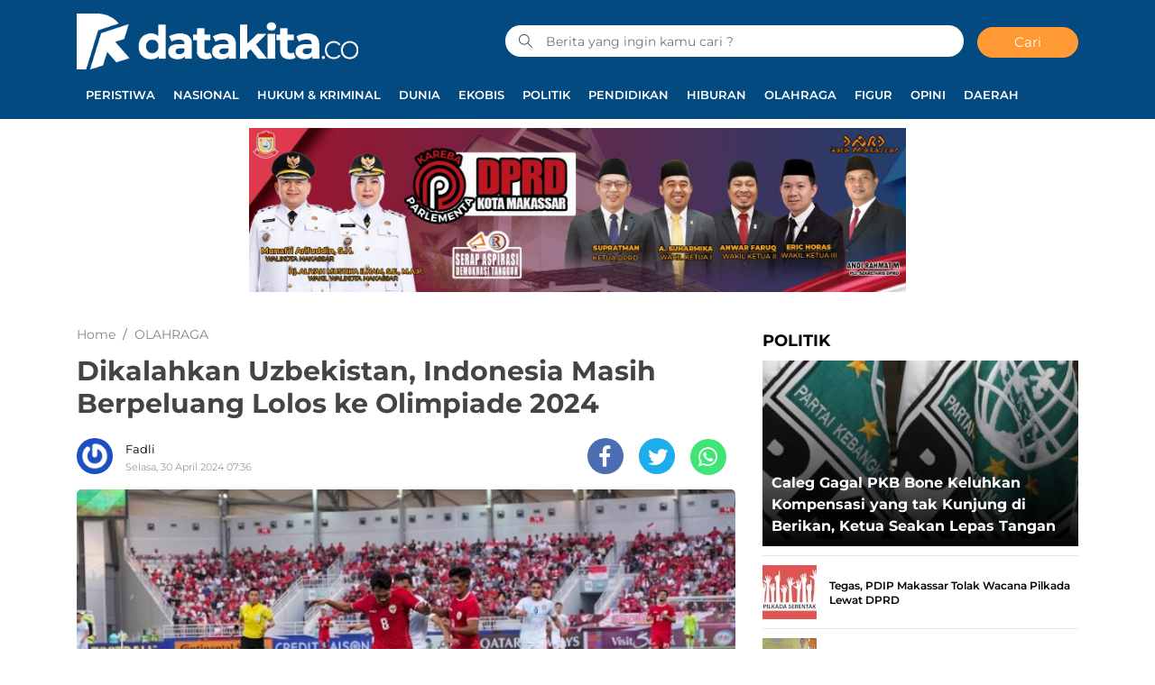

--- FILE ---
content_type: text/html; charset=UTF-8
request_url: https://datakita.co/dikalahkan-uzbekistan-indonesia-masih-berpeluang-lolos-ke-olimpiade-2024/
body_size: 12809
content:
<!DOCTYPE html> 
<html xmlns="http://www.w3.org/1999/xhtml" lang="id" xml:lang="id"> 
<head>
<meta charset="utf-8">
<link rel="preload" href="https://cdn.datakita.co/assets/desktop/css/styles.css?v=1.0.1" as="style" onload="this.rel='stylesheet'"> 
<link rel="preload" href="https://cdn.datakita.co/assets/desktop/bootstrap/css/bootstrap.min.css" as="style" onload="this.rel='stylesheet'"> 
<link rel="preload" href="https://datakita.co/assets/fonts/font-awesome.min.css" as="style" onload="this.rel='stylesheet'"> 
<link rel="preload" href="https://datakita.co/assets/fonts/simple-line-icons.min.css" as="style" onload="this.rel='stylesheet'"> 
<link rel="preload" href="https://datakita.co/assets/fonts/Simple-Line-Icons.woff2?v=2.4.0" as="font" type="font/woff2" crossorigin> 
<link rel="preload" href="https://datakita.co/assets/fonts/fontawesome-webfont.woff2?v=4.7.0" as="font" type="font/woff2" crossorigin> 
<link rel="preload" href="https://datakita.co/media/cache/fvm/min/1699693339-cssf6e9a69966d1bf7f2dd1dd02c1130fe74b91c1431d48c9d6b375a937386c2.css" as="style" media="all" /> 
<link rel="preload" href="https://datakita.co/media/cache/fvm/min/1699693339-csseffa2eded67f14c6c34b484b96a4a003b4190e5d2258c772c97ca2ee4267f.css" as="style" media="all" /> 
<link rel="preload" href="https://datakita.co/media/cache/fvm/min/1699693339-css44f46c12bbb5b14497d6b07f91e9ce9a171601a91d57252c94d4036fe6d68.css" as="style" media="all" /> 
<link rel="preload" href="https://datakita.co/media/cache/fvm/min/1699693339-cssc3768fe8ba8dc9ab3946d041545c714ae7b7c8559d5720eebc60ac05528de.css" as="style" media="all" /> 
<link rel="preload" href="https://datakita.co/media/cache/fvm/min/1699693339-csse90375ddfc769839e4ff7cdb956018d08969564ae1929fa6ace34d39bad02.css" as="style" media="all" />
<script data-cfasync="false">if(navigator.userAgent.match(/MSIE|Internet Explorer/i)||navigator.userAgent.match(/Trident\/7\..*?rv:11/i)){var href=document.location.href;if(!href.match(/[?&]iebrowser/)){if(href.indexOf("?")==-1){if(href.indexOf("#")==-1){document.location.href=href+"?iebrowser=1"}else{document.location.href=href.replace("#","?iebrowser=1#")}}else{if(href.indexOf("#")==-1){document.location.href=href+"&iebrowser=1"}else{document.location.href=href.replace("#","&iebrowser=1#")}}}}</script>
<script data-cfasync="false">class FVMLoader{constructor(e){this.triggerEvents=e,this.eventOptions={passive:!0},this.userEventListener=this.triggerListener.bind(this),this.delayedScripts={normal:[],async:[],defer:[]},this.allJQueries=[]}_addUserInteractionListener(e){this.triggerEvents.forEach(t=>window.addEventListener(t,e.userEventListener,e.eventOptions))}_removeUserInteractionListener(e){this.triggerEvents.forEach(t=>window.removeEventListener(t,e.userEventListener,e.eventOptions))}triggerListener(){this._removeUserInteractionListener(this),"loading"===document.readyState?document.addEventListener("DOMContentLoaded",this._loadEverythingNow.bind(this)):this._loadEverythingNow()}async _loadEverythingNow(){this._runAllDelayedCSS(),this._delayEventListeners(),this._delayJQueryReady(this),this._handleDocumentWrite(),this._registerAllDelayedScripts(),await this._loadScriptsFromList(this.delayedScripts.normal),await this._loadScriptsFromList(this.delayedScripts.defer),await this._loadScriptsFromList(this.delayedScripts.async),await this._triggerDOMContentLoaded(),await this._triggerWindowLoad(),window.dispatchEvent(new Event("wpr-allScriptsLoaded"))}_registerAllDelayedScripts(){document.querySelectorAll("script[type=fvmdelay]").forEach(e=>{e.hasAttribute("src")?e.hasAttribute("async")&&!1!==e.async?this.delayedScripts.async.push(e):e.hasAttribute("defer")&&!1!==e.defer||"module"===e.getAttribute("data-type")?this.delayedScripts.defer.push(e):this.delayedScripts.normal.push(e):this.delayedScripts.normal.push(e)})}_runAllDelayedCSS(){document.querySelectorAll("link[rel=fvmdelay]").forEach(e=>{e.setAttribute("rel","stylesheet")})}async _transformScript(e){return await this._requestAnimFrame(),new Promise(t=>{const n=document.createElement("script");let r;[...e.attributes].forEach(e=>{let t=e.nodeName;"type"!==t&&("data-type"===t&&(t="type",r=e.nodeValue),n.setAttribute(t,e.nodeValue))}),e.hasAttribute("src")?(n.addEventListener("load",t),n.addEventListener("error",t)):(n.text=e.text,t()),e.parentNode.replaceChild(n,e)})}async _loadScriptsFromList(e){const t=e.shift();return t?(await this._transformScript(t),this._loadScriptsFromList(e)):Promise.resolve()}_delayEventListeners(){let e={};function t(t,n){!function(t){function n(n){return e[t].eventsToRewrite.indexOf(n)>=0?"wpr-"+n:n}e[t]||(e[t]={originalFunctions:{add:t.addEventListener,remove:t.removeEventListener},eventsToRewrite:[]},t.addEventListener=function(){arguments[0]=n(arguments[0]),e[t].originalFunctions.add.apply(t,arguments)},t.removeEventListener=function(){arguments[0]=n(arguments[0]),e[t].originalFunctions.remove.apply(t,arguments)})}(t),e[t].eventsToRewrite.push(n)}function n(e,t){let n=e[t];Object.defineProperty(e,t,{get:()=>n||function(){},set(r){e["wpr"+t]=n=r}})}t(document,"DOMContentLoaded"),t(window,"DOMContentLoaded"),t(window,"load"),t(window,"pageshow"),t(document,"readystatechange"),n(document,"onreadystatechange"),n(window,"onload"),n(window,"onpageshow")}_delayJQueryReady(e){let t=window.jQuery;Object.defineProperty(window,"jQuery",{get:()=>t,set(n){if(n&&n.fn&&!e.allJQueries.includes(n)){n.fn.ready=n.fn.init.prototype.ready=function(t){e.domReadyFired?t.bind(document)(n):document.addEventListener("DOMContentLoaded2",()=>t.bind(document)(n))};const t=n.fn.on;n.fn.on=n.fn.init.prototype.on=function(){if(this[0]===window){function e(e){return e.split(" ").map(e=>"load"===e||0===e.indexOf("load.")?"wpr-jquery-load":e).join(" ")}"string"==typeof arguments[0]||arguments[0]instanceof String?arguments[0]=e(arguments[0]):"object"==typeof arguments[0]&&Object.keys(arguments[0]).forEach(t=>{delete Object.assign(arguments[0],{[e(t)]:arguments[0][t]})[t]})}return t.apply(this,arguments),this},e.allJQueries.push(n)}t=n}})}async _triggerDOMContentLoaded(){this.domReadyFired=!0,await this._requestAnimFrame(),document.dispatchEvent(new Event("DOMContentLoaded2")),await this._requestAnimFrame(),window.dispatchEvent(new Event("DOMContentLoaded2")),await this._requestAnimFrame(),document.dispatchEvent(new Event("wpr-readystatechange")),await this._requestAnimFrame(),document.wpronreadystatechange&&document.wpronreadystatechange()}async _triggerWindowLoad(){await this._requestAnimFrame(),window.dispatchEvent(new Event("wpr-load")),await this._requestAnimFrame(),window.wpronload&&window.wpronload(),await this._requestAnimFrame(),this.allJQueries.forEach(e=>e(window).trigger("wpr-jquery-load")),window.dispatchEvent(new Event("wpr-pageshow")),await this._requestAnimFrame(),window.wpronpageshow&&window.wpronpageshow()}_handleDocumentWrite(){const e=new Map;document.write=document.writeln=function(t){const n=document.currentScript,r=document.createRange(),i=n.parentElement;let a=e.get(n);void 0===a&&(a=n.nextSibling,e.set(n,a));const s=document.createDocumentFragment();r.setStart(s,0),s.appendChild(r.createContextualFragment(t)),i.insertBefore(s,a)}}async _requestAnimFrame(){return new Promise(e=>requestAnimationFrame(e))}static run(){const e=new FVMLoader(["keydown","mousemove","touchmove","touchstart","touchend","wheel"]);e._addUserInteractionListener(e)}}FVMLoader.run();</script>
<title>Dikalahkan Uzbekistan, Indonesia Masih Berpeluang Lolos ke Olimpiade 2024</title>
<meta name="viewport" content="width=device-width, initial-scale=1.0, shrink-to-fit=no">
<meta http-equiv="X-UA-Compatible" content="IE=edge">
<meta name="robots" content="index, follow" />
<meta name="googlebot-news" content="index,follow" />
<meta name="googlebot" content="index,follow" />
<meta name="yahoobot" content="index,follow" />
<meta name="title" content="Dikalahkan Uzbekistan, Indonesia Masih Berpeluang Lolos ke Olimpiade 2024" />
<meta name="author" content="Datakita.co" lang="id">
<meta name="news_keywords" content="Piala Asia U-23, Timnas Indonesia, uzbekistan" />
<meta name="keywords" content="Piala Asia U-23, Timnas Indonesia, uzbekistan" itemprop="keywords" />
<meta name="pubdate" content="2024-04-30T07:36:37+08:00" itemprop="datePublished" />
<meta content="2024-04-30T07:36:37+08:00" itemprop="dateCreated" />
<meta name='robots' content='noindex, nofollow' />
<meta name="description" content="DATAKITA.CO - Timnas U-23 Indonesia harus mengakui keunggulan 0-2 dari Uzbekistan pada laga semifinal Piala Asia U-23 2024 di Stadion Abdullah bin" />
<meta property="og:locale" content="id_ID" />
<meta property="og:type" content="article" />
<meta property="og:title" content="Dikalahkan Uzbekistan, Indonesia Masih Berpeluang Lolos ke Olimpiade 2024" />
<meta property="og:description" content="DATAKITA.CO - Timnas U-23 Indonesia harus mengakui keunggulan 0-2 dari Uzbekistan pada laga semifinal Piala Asia U-23 2024 di Stadion Abdullah bin" />
<meta property="og:url" content="https://datakita.co/dikalahkan-uzbekistan-indonesia-masih-berpeluang-lolos-ke-olimpiade-2024/" />
<meta property="og:site_name" content="Datakita.co" />
<meta property="article:publisher" content="https://www.facebook.com/datakitadotco" />
<meta property="article:published_time" content="2024-04-29T23:36:37+00:00" />
<meta property="og:image" content="https://datakita.co/assets/media/upload/2024/04/timnas-3.jpg" />
<meta property="og:image:width" content="700" />
<meta property="og:image:height" content="467" />
<meta property="og:image:type" content="image/jpeg" />
<meta name="author" content="Fadli" />
<meta name="twitter:card" content="summary_large_image" />
<meta name="twitter:creator" content="@datakitadotco" />
<meta name="twitter:site" content="@datakitadotco" />
<meta name="twitter:label1" content="Ditulis oleh" />
<meta name="twitter:data1" content="Fadli" />
<meta name="twitter:label2" content="Estimasi waktu membaca" />
<meta name="twitter:data2" content="2 menit" />
<script type="application/ld+json" class="yoast-schema-graph">{"@context":"https://schema.org","@graph":[{"@type":"NewsArticle","@id":"https://datakita.co/dikalahkan-uzbekistan-indonesia-masih-berpeluang-lolos-ke-olimpiade-2024/#article","isPartOf":{"@id":"https://datakita.co/dikalahkan-uzbekistan-indonesia-masih-berpeluang-lolos-ke-olimpiade-2024/"},"author":{"name":"Fadli","@id":"https://datakita.co/#/schema/person/0c391da3e4088c7d46e3dc54a967b27a"},"headline":"Dikalahkan Uzbekistan, Indonesia Masih Berpeluang Lolos ke Olimpiade 2024","datePublished":"2024-04-29T23:36:37+00:00","dateModified":"2024-04-29T23:36:37+00:00","mainEntityOfPage":{"@id":"https://datakita.co/dikalahkan-uzbekistan-indonesia-masih-berpeluang-lolos-ke-olimpiade-2024/"},"wordCount":357,"publisher":{"@id":"https://datakita.co/#organization"},"image":{"@id":"https://datakita.co/dikalahkan-uzbekistan-indonesia-masih-berpeluang-lolos-ke-olimpiade-2024/#primaryimage"},"thumbnailUrl":"https://datakita.co/assets/media/upload/2024/04/timnas-3.jpg","keywords":["Piala Asia U-23","Timnas Indonesia","uzbekistan"],"articleSection":["OLAHRAGA"],"inLanguage":"id"},{"@type":"WebPage","@id":"https://datakita.co/dikalahkan-uzbekistan-indonesia-masih-berpeluang-lolos-ke-olimpiade-2024/","url":"https://datakita.co/dikalahkan-uzbekistan-indonesia-masih-berpeluang-lolos-ke-olimpiade-2024/","name":"Dikalahkan Uzbekistan, Indonesia Masih Berpeluang Lolos ke Olimpiade 2024","isPartOf":{"@id":"https://datakita.co/#website"},"primaryImageOfPage":{"@id":"https://datakita.co/dikalahkan-uzbekistan-indonesia-masih-berpeluang-lolos-ke-olimpiade-2024/#primaryimage"},"image":{"@id":"https://datakita.co/dikalahkan-uzbekistan-indonesia-masih-berpeluang-lolos-ke-olimpiade-2024/#primaryimage"},"thumbnailUrl":"https://datakita.co/assets/media/upload/2024/04/timnas-3.jpg","datePublished":"2024-04-29T23:36:37+00:00","dateModified":"2024-04-29T23:36:37+00:00","description":"DATAKITA.CO - Timnas U-23 Indonesia harus mengakui keunggulan 0-2 dari Uzbekistan pada laga semifinal Piala Asia U-23 2024 di Stadion Abdullah bin","breadcrumb":{"@id":"https://datakita.co/dikalahkan-uzbekistan-indonesia-masih-berpeluang-lolos-ke-olimpiade-2024/#breadcrumb"},"inLanguage":"id","potentialAction":[{"@type":"ReadAction","target":["https://datakita.co/dikalahkan-uzbekistan-indonesia-masih-berpeluang-lolos-ke-olimpiade-2024/"]}]},{"@type":"ImageObject","inLanguage":"id","@id":"https://datakita.co/dikalahkan-uzbekistan-indonesia-masih-berpeluang-lolos-ke-olimpiade-2024/#primaryimage","url":"https://datakita.co/assets/media/upload/2024/04/timnas-3.jpg","contentUrl":"https://datakita.co/assets/media/upload/2024/04/timnas-3.jpg","width":700,"height":467,"caption":"Timnas U-23 Indonesia ditaklukkan Uzbekistan dengan skor 0-2 pada laga semifinal Piala Asia U-23 2024 di Stadion Abdullah bin Khalifa, Doha, Senin (29/4/2024). (PSSI)"},{"@type":"BreadcrumbList","@id":"https://datakita.co/dikalahkan-uzbekistan-indonesia-masih-berpeluang-lolos-ke-olimpiade-2024/#breadcrumb","itemListElement":[{"@type":"ListItem","position":1,"name":"Beranda","item":"https://datakita.co/"},{"@type":"ListItem","position":2,"name":"Dikalahkan Uzbekistan, Indonesia Masih Berpeluang Lolos ke Olimpiade 2024"}]},{"@type":"WebSite","@id":"https://datakita.co/#website","url":"https://datakita.co/","name":"Datakita.co","description":"Referensi Data Kita","publisher":{"@id":"https://datakita.co/#organization"},"potentialAction":[{"@type":"SearchAction","target":{"@type":"EntryPoint","urlTemplate":"https://datakita.co/?s={search_term_string}"},"query-input":"required name=search_term_string"}],"inLanguage":"id"},{"@type":"Organization","@id":"https://datakita.co/#organization","name":"Datakita.co","url":"https://datakita.co/","logo":{"@type":"ImageObject","inLanguage":"id","@id":"https://datakita.co/#/schema/logo/image/","url":"https://datakita.co/assets/media/upload/2020/11/logo_login.png","contentUrl":"https://datakita.co/assets/media/upload/2020/11/logo_login.png","width":310,"height":70,"caption":"Datakita.co"},"image":{"@id":"https://datakita.co/#/schema/logo/image/"},"sameAs":["https://www.facebook.com/datakitadotco","https://twitter.com/datakitadotco","https://www.instagram.com/datakita.co/"]},{"@type":"Person","@id":"https://datakita.co/#/schema/person/0c391da3e4088c7d46e3dc54a967b27a","name":"Fadli","image":{"@type":"ImageObject","inLanguage":"id","@id":"https://datakita.co/#/schema/person/image/","url":"https://secure.gravatar.com/avatar/7f4dcc0b017db6593d187d993decffe2f1c5d8d4d3635f8e9060e6cbdf2f8447?s=96&r=g","contentUrl":"https://secure.gravatar.com/avatar/7f4dcc0b017db6593d187d993decffe2f1c5d8d4d3635f8e9060e6cbdf2f8447?s=96&r=g","caption":"Fadli"},"url":"https://datakita.co/author/fadli/"}]}</script>
<script type="application/ld+json">
{"@context":"https:\/\/schema.org","@type":"NewsArticle","headline":"Dikalahkan Uzbekistan, Indonesia Masih Berpeluang Lolos ke Olimpiade 2024","datePublished":"2024-04-30T07:36:37+08:00","dateModified":"2024-04-30T07:36:37+08:00","mainEntityOfPage":{"@type":"WebPage","@id":"https:\/\/datakita.co\/dikalahkan-uzbekistan-indonesia-masih-berpeluang-lolos-ke-olimpiade-2024\/"},"description":"","image":{"@type":"ImageObject","url":"https:\/\/cdn.datakita.co\/imageresize\/assets\/media\/upload\/2024\/04\/timnas-3.jpg&width=640&height=360","width":640,"height":360},"author":{"@type":"Person","name":"Fadli"},"publisher":{"@type":"Organization","name":"Datakita.co","logo":{"@type":"ImageObject","url":"https:\/\/cdn.datakita.co\/images\/default.jpg","width":800,"height":600}}}
</script>
<link rel="alternate" type="application/rss+xml" title="Datakita.co" href="https://datakita.co/feed" hreflang="id-id" />
<meta name="geo.placename" content="Indonesia">
<meta name="geo.region" content="ID-SN">
<meta name="geo.country" content="id">
<meta name="language" content="id">
<meta name="apple-mobile-web-app-capable" content="yes">
<meta name="theme-color" content="#a20e06"> 
<style id='wp-img-auto-sizes-contain-inline-css' type='text/css' media="all">img:is([sizes=auto i],[sizes^="auto," i]){contain-intrinsic-size:3000px 1500px}</style> 
<link rel='stylesheet' id='litespeed-cache-dummy-css' href='https://datakita.co/media/cache/fvm/min/1699693339-cssf6e9a69966d1bf7f2dd1dd02c1130fe74b91c1431d48c9d6b375a937386c2.css' type='text/css' media='all' /> 
<style id='classic-theme-styles-inline-css' type='text/css' media="all">/*! This file is auto-generated */ .wp-block-button__link{color:#fff;background-color:#32373c;border-radius:9999px;box-shadow:none;text-decoration:none;padding:calc(.667em + 2px) calc(1.333em + 2px);font-size:1.125em}.wp-block-file__button{background:#32373c;color:#fff;text-decoration:none}</style> 
<link rel="amphtml" href="https://datakita.co/dikalahkan-uzbekistan-indonesia-masih-berpeluang-lolos-ke-olimpiade-2024/amp/"> 
<link rel="icon" href="https://datakita.co/assets/media/upload/2020/06/cropped-datakita-main-logo-1-192x192.png" sizes="192x192" /> 
<link rel="android-touch-icon" href="https://cdn.datakita.co//images/logo__bm.png?v=1.0.0" /> 
<link rel="shortcut icon" href="https://cdn.datakita.co/images/logo__bm.png?v=1.0.0"> 
<link rel="shortcut icon" href="https://cdn.datakita.co/images/ico/favicon.ico" type="image/x-icon" /> 
<link rel="manifest" href="/manifest.json"> 
<link rel="mask-icon" href="/safari-pinned-tab.svg" color="#a20e06"> 
<link rel="manifest" href="https://datakita.co/manifest.json" /> 
<link rel="stylesheet" href="https://datakita.co/media/cache/fvm/min/1699693339-csseffa2eded67f14c6c34b484b96a4a003b4190e5d2258c772c97ca2ee4267f.css" media="all"> 
<link rel="stylesheet" href="https://datakita.co/media/cache/fvm/min/1699693339-css44f46c12bbb5b14497d6b07f91e9ce9a171601a91d57252c94d4036fe6d68.css" media="all"> 
<link rel="stylesheet" href="https://datakita.co/media/cache/fvm/min/1699693339-cssc3768fe8ba8dc9ab3946d041545c714ae7b7c8559d5720eebc60ac05528de.css" media="all"> 
<link rel="stylesheet" href="https://datakita.co/media/cache/fvm/min/1699693339-csse90375ddfc769839e4ff7cdb956018d08969564ae1929fa6ace34d39bad02.css" media="all"> 
<link rel="stylesheet" href="https://cdn.datakita.co/assets/desktop/css/styles.css?v=1.0.1" media="all"> 
<script data-ad-client="ca-pub-2543015468190598" async src="https://pagead2.googlesyndication.com/pagead/js/adsbygoogle.js"></script>
<script>(function(w,d,s,l,i){w[l]=w[l]||[];w[l].push({'gtm.start':
new Date().getTime(),event:'gtm.js'});var f=d.getElementsByTagName(s)[0],
j=d.createElement(s),dl=l!='dataLayer'?'&l='+l:'';j.async=true;j.src=
'https://www.googletagmanager.com/gtm.js?id='+i+dl;f.parentNode.insertBefore(j,f);
})(window,document,'script','dataLayer','GTM-N7KRP98');</script>
<script async src="https://www.googletagmanager.com/gtag/js?id=UA-172314116-1"></script>
<script>
window.dataLayer = window.dataLayer || [];
function gtag(){dataLayer.push(arguments);}
gtag('js', new Date());
gtag('config', 'UA-172314116-1');
</script>
</head>
<body> 
<noscript><iframe src="https://www.googletagmanager.com/ns.html?id=GTM-N7KRP98"
height="0" width="0" style="display:none;visibility:hidden"></iframe></noscript>
<div class="progress"> <div class="progress-bar" aria-valuenow="0" aria-valuemax="100"></div> </div> <header> <div class="container"> <div class="head-top"> <div class="row align-items-center"> <div class="col-5"> <div class="logo-head"><a href="https://datakita.co/" title="Home"><img class="img-fluid" alt="Logo Datakita.co" src="https://cdn.datakita.co/assets/desktop/img/datakita-white-logo.png"></a></div> </div> <div class="col-7"> <form class="form-search" action="https://datakita.co/"> <i class="icon-magnifier"></i> <input class="form-control text-search" name="s" type="text" value="" placeholder="Berita yang ingin kamu cari ?"><button class="btn btn-danger btn-sm" type="submit">Cari</button> </form> </div> </div> </div> <div class="head-bottom pt-3"> <ul class="nav menu-nofixed"> <li class="nav-item"><a href="https://datakita.co/category/berita/peristiwa/" title="PERISTIWA">PERISTIWA</a></li> <li class="nav-item"><a href="https://datakita.co/category/berita/nasional/" title="NASIONAL">NASIONAL</a></li> <li class="nav-item"><a href="https://datakita.co/category/berita/hukum-kriminal/" title="HUKUM &amp;amp; KRIMINAL">HUKUM &amp; KRIMINAL</a></li> <li class="nav-item"><a href="https://datakita.co/category/berita/dunia/" title="DUNIA">DUNIA</a></li> <li class="nav-item"><a href="https://datakita.co/category/ekobis/" title="EKOBIS">EKOBIS</a></li> <li class="nav-item"><a href="https://datakita.co/category/politik/" title="POLITIK">POLITIK</a></li> <li class="nav-item"><a href="https://datakita.co/category/pendidikan/" title="PENDIDIKAN">PENDIDIKAN</a></li> <li class="nav-item"><a href="https://datakita.co/category/hiburan/" title="HIBURAN">HIBURAN</a></li> <li class="nav-item"><a href="https://datakita.co/category/olahraga/" title="OLAHRAGA">OLAHRAGA</a></li> <li class="nav-item"><a href="https://datakita.co/category/figur/" title="FIGUR">FIGUR</a></li> <li class="nav-item"><a href="https://datakita.co/category/opini/" title="OPINI">OPINI</a></li> <li class="nav-item"><a href="https://datakita.co/category/berita/daerah/" title="DAERAH">DAERAH</a></li> </ul> </div> </div> <div class="p-2 menu-fixed nav-up"> <div class="container"> <div class="row align-items-center"> <div class="col-1"><a href="https://datakita.co/" title="Home"><img alt="Logo Small Datakita.co" src="https://cdn.datakita.co/assets/desktop/img/datakita-logo-only.png" height="30px"></a></div> <div class="col"> <ul class="nav menu-nofixed"> <li class="nav-item"><a href="https://datakita.co/category/berita/peristiwa/" title="PERISTIWA">PERISTIWA</a></li> <li class="nav-item"><a href="https://datakita.co/category/berita/nasional/" title="NASIONAL">NASIONAL</a></li> <li class="nav-item"><a href="https://datakita.co/category/berita/hukum-kriminal/" title="HUKUM &amp;amp; KRIMINAL">HUKUM &amp; KRIMINAL</a></li> <li class="nav-item"><a href="https://datakita.co/category/berita/dunia/" title="DUNIA">DUNIA</a></li> <li class="nav-item"><a href="https://datakita.co/category/ekobis/" title="EKOBIS">EKOBIS</a></li> <li class="nav-item"><a href="https://datakita.co/category/politik/" title="POLITIK">POLITIK</a></li> <li class="nav-item"><a href="https://datakita.co/category/pendidikan/" title="PENDIDIKAN">PENDIDIKAN</a></li> <li class="nav-item"><a href="https://datakita.co/category/hiburan/" title="HIBURAN">HIBURAN</a></li> <li class="nav-item"><a href="https://datakita.co/category/olahraga/" title="OLAHRAGA">OLAHRAGA</a></li> <li class="nav-item"><a href="https://datakita.co/category/figur/" title="FIGUR">FIGUR</a></li> <li class="nav-item"><a href="https://datakita.co/category/opini/" title="OPINI">OPINI</a></li> <li class="nav-item"><a href="https://datakita.co/category/berita/daerah/" title="DAERAH">DAERAH</a></li> </ul> </div> </div> </div> </div> </header> <div class="wrapper text-center"><a href="https://dprd.makassar.go.id/beranda" target="_blank"> <img decoding="async" src="https://datakita.co/assets/media/upload/2025/07/dprd_datakita.jpeg" alt="" class="wp-image-10855" width="728px"></a></div><div id="main"> <input type="hidden" id="link-url" value="https://datakita.co/dikalahkan-uzbekistan-indonesia-masih-berpeluang-lolos-ke-olimpiade-2024/" /> <input type="hidden" id="link-title" value="Dikalahkan Uzbekistan, Indonesia Masih Berpeluang Lolos ke Olimpiade 2024" /> <div class="container"> <div class="row"> <div class="col-8"> <div class="content-article hentry"> <ol class="breadcrumb" itemscope itemtype="http://schema.org/BreadcrumbList"> <li class="breadcrumb-item" itemprop="itemListElement" itemscope itemtype="http://schema.org/ListItem"> <a itemtype="http://schema.org/Thing" itemprop="item" title="Home" href="https://datakita.co/"> <span itemprop="name">Home</span> </a> 
<meta itemprop="position" content="1" /> </li> <li class="breadcrumb-item" itemprop="itemListElement" itemscope itemtype="http://schema.org/ListItem"> <a itemtype="http://schema.org/Thing" itemprop="item" href="https://datakita.co/category/olahraga/" title="OLAHRAGA"> <span itemprop="name">OLAHRAGA</span> </a> 
<meta itemprop="position" content="2" /> </li> </ol> <h1 class="entry-title">Dikalahkan Uzbekistan, Indonesia Masih Berpeluang Lolos ke Olimpiade 2024</h1> <div class="author d-inline-block"> <a class="avatar-image" href="https://datakita.co/author/fadli/" title="Fadli"><img src="https://secure.gravatar.com/avatar/7f4dcc0b017db6593d187d993decffe2f1c5d8d4d3635f8e9060e6cbdf2f8447?s=96&r=g" alt="Fadli"></a> <div class="author-name-date"><span class="author-name"><a href="https://datakita.co/author/fadli/" title="Fadli">Fadli<br></a></span> <p class="date">Selasa, 30 April 2024 07:36</p> </div> </div> <div class="share-content d-inline-block"> <ul class="list-unstyled"> <li class="share share-facebook"><a href="#"><i class="fa fa-facebook"></i></a></li> <li class="share share-twitter"><a href="#"><i class="fa fa-twitter"></i></a></li> <li class="share share-whatsapp"><a href="#"><i class="fa fa-whatsapp"></i></a></li> </ul> </div> <figure class="figure"><img class="img-fluid figure-img" src="https://cdn.datakita.co/imageresize/assets/media/upload/2024/04/timnas-3.jpg&width=640&height=360" alt="Timnas U-23 Indonesia ditaklukkan Uzbekistan dengan skor 0-2 pada laga semifinal Piala Asia U-23 2024 di Stadion Abdullah bin Khalifa, Doha, Senin (29/4/2024). (PSSI)"> <figcaption class="figure-caption">Timnas U-23 Indonesia ditaklukkan Uzbekistan dengan skor 0-2 pada laga semifinal Piala Asia U-23 2024 di Stadion Abdullah bin Khalifa, Doha, Senin (29/4/2024). (PSSI)</figcaption> </figure> <div class="article entry-content"> <p><strong>DATAKITA.CO</strong> &#8211; Timnas U-23 Indonesia harus mengakui keunggulan 0-2 dari Uzbekistan pada laga semifinal Piala Asia U-23 2024 di Stadion Abdullah bin Khalifa, Doha, Senin (29/4/2024).</p> <div class="wrapper text-center"><img decoding="async" src="https://datakita.co/assets/media/upload/2024/12/somberemks-scaled.jpg" width="100%" /></div><p>Dengan hasil ini Garuda Muda gagal lolos ke babak final Piala Asia U-23 2024. Meski begitu masih ada peluang lolos ke Olimpiade 2024 dengan meraih kemenangan pada laga perebutan tempat ketiga melawan Irak.</p> <p>Uzbekistan sendiri melaju ke final dan akan berhadapan dengan Jepang yang pada laga di semifinal berhasil mengalahkan Irak.</p> <div class="baca-juga"><p class="head">Baca Juga :</p><ul class="list-unstyled"><li class="link-bacajuga"><a title="John Herdman Resmi Jadi Pelatih Timnas Indonesia" href="https://datakita.co/john-herdman-resmi-jadi-pelatih-timnas-indonesia/">John Herdman Resmi Jadi Pelatih Timnas Indonesia</a></li><li class="link-bacajuga"><a title="Reza Dipanggil Gabung Timnas Indonesia Berlaga di Kualifikasi Piala Dunia 2026" href="https://datakita.co/reza-dipanggil-gabung-timnas-indonesia-berlaga-di-kualifikasi-piala-dunia-2026/">Reza Dipanggil Gabung Timnas Indonesia Berlaga di Kualifikasi Piala Dunia 2026</a></li><li class="link-bacajuga"><a title="Kalahkan Bahrain, Indonesia Naik ke Peringkat 123 FIFA" href="https://datakita.co/kalahkan-bahrain-indonesia-naik-ke-peringkat-123-fifa/">Kalahkan Bahrain, Indonesia Naik ke Peringkat 123 FIFA</a></li></ul></div><p>Pada laga ini, skuad Garuda Muda bermain menyerang sejak menit pertama dan spartan.</p> <p>Indonesia berusaha keluar dari tekanan dengan mengandalkan serangan balik cepat. Tetapi skor 0-0 tidak berubah sampai turun minum.</p> <p>Pada babak kedua, Indonesia mulai bisa menembus pertahanan Uzbekistan. Garuda Muda bahkan sempat merobek gawang Uzbekistan yang dikawal oleh Abduvakhid Nematov pada menit 60 lewat Muhammad Ferarri.</p> <p>Ferarri menyambar bola liar yang bergulir di depan gawang Uzbekistan setelah Nematov tidak sempurna dalam menghalau bola yang dikirimkan Pratama Arhan. Sayangnya, gol ini dianulir setelah wasit Shen Yinhao mengecek VAR.</p> <p>Sebelum Ferarri mencetak gol, salah seorang pemain Indonesia, Ramadhan Sananta berdiri dalam posisi offside. Wasit pun memutuskan gol Indonesia tidak sah.</p> <p>Selepas momen ini, Uzbekistan justru mendapatkan momentum.</p> <p>Mereka terus mengurung pertahanan Garuda Muda dan berhasil merobek gawang Ernando Ari pada menit 68 melalui sepakan Khusain Norchaev setelah menerima umpan dari Muhammadkodir Hamraliev.</p> <p>Uzbekistan semakin di atas angin. Tim asuhan Timur Kapadze mendapatkan kesempatan emas, tetapi dua peluang mereka lewat tendangan Abbosbek Fayzullaev dan tandukan Khusain Norchaev masih diselamatkan oleh tiang gawang.</p> <p>Di saat tertinggal, Indonesia justru kehilangan kapten tim, Rizky Ridho, yang mendapatkan kartu kuning di menit 82. Ridho dianggap sengaja melakukan pelanggaran keras terhadap Jasurbek Jaloliddinov.</p> <p>Diusirnya Ridho membuat lubang di pertahanan Indonesia. Uzbekistan berhasil menambah keunggulan menjadi 0-2 setelah Pratama Arhan malah memasukkan bola ke gawang sendiri.</p> <p>Arhan yang bermaksud menghalau bola yang bergulir di depan gawang Indonesia justru membuat kesalahan besar. Ia salah melakukan sapuan sehingga bola masuk ke gawang sendiri.</p> <p>Sampai peluit panjang ditiup oleh Shen Yinhao, skor 0-2 untuk Uzbekistan tidak berubah. Dengan hasil ini, Indonesia akan melanjutkan perjuangan di laga perebutan tempat ketiga melawan Irak untuk merebut tiket otomatis ke Olimpiade Paris 2024.</p> </div> <div class="tag-list"> <ul class="list-unstyled"> <li><a title="Piala Asia U-23" href="https://datakita.co/tag/piala-asia-u-23/">#Piala Asia U-23</a></li><li><a title="Timnas Indonesia" href="https://datakita.co/tag/timnas-indonesia/">#Timnas Indonesia</a></li><li><a title="uzbekistan" href="https://datakita.co/tag/uzbekistan/">#uzbekistan</a></li> </ul> </div> <div class="comment wrapper"> <div class="name"> <p><i class="icon-bubble"></i>&nbsp;Komentar</p> </div> <div class="w-100"> <div id="fb-root"></div> 
<script async defer crossorigin="anonymous" src="https://connect.facebook.net/id_ID/sdk.js#xfbml=1&version=v8.0&appId=967801687038002&autoLogAppEvents=1" nonce="349jIz9V"></script>
<div class="fb-comments" data-width="100%" data-href="https://datakita.co/dikalahkan-uzbekistan-indonesia-masih-berpeluang-lolos-ke-olimpiade-2024/" data-numposts="7" style="margin-top:15px;"></div> 
<style media="all">.fb_iframe_widget_fluid_desktop iframe{width:100%!important}</style> </div> </div> <div class="wrapper mt-4"> <div class="name"> <p><i class="icon-list"></i>&nbsp;Terbaru</p> </div> <div class="item-terbaru"> <div class="fl-group"> <div class="fl-left thumbnail"> <a href="https://datakita.co/pemkab-gowa-apresiasi-bantuan-alsintan-kementan-ri-untuk-penguatan-sektor-pertanian/" title="Pemkab Gowa Apresiasi Bantuan Alsintan Kementan RI untuk Penguatan Sektor Pertanian"> <img alt="Pemkab Gowa Apresiasi Bantuan Alsintan Kementan RI untuk Penguatan Sektor Pertanian" class="lazyload" src="https://cdn.datakita.co/images/default-feed-dekstop.jpg" data-src="https://cdn.datakita.co/imageresize/assets/media/upload/2026/01/gowa-2.jpg&width=200&height=112"> </a> </div> <div class="fl-left options"> <div class="category-date"> <a href="https://datakita.co/category/berita/daerah/" title="DAERAH">DAERAH</a><span class="date ml-2">18 Januari 2026 21:19</span> </div> <a class="title" href="https://datakita.co/pemkab-gowa-apresiasi-bantuan-alsintan-kementan-ri-untuk-penguatan-sektor-pertanian/" title="Pemkab Gowa Apresiasi Bantuan Alsintan Kementan RI untuk Penguatan Sektor Pertanian">Pemkab Gowa Apresiasi Bantuan Alsintan Kementan RI untuk Penguatan Sektor Pertanian</a> <div class="description">GOWA, DATAKITA.CO &#8211; Wakil Bupati Gowa, Darmawangsyah Muin, menyerahkan bantuan alat mesin pertanian (alsintan) dari Kementerian Pertanian Republ...</div> </div> </div> </div> <div class="item-terbaru"> <div class="fl-group"> <div class="fl-left thumbnail"> <a href="https://datakita.co/munafri-aliyah-resmikan-padel-qu-di-tanjung-bunga-tekankan-manfaat-sosial-olahraga/" title="Munafri-Aliyah Resmikan Padel Qu di Tanjung Bunga, Tekankan Manfaat Sosial Olahraga"> <img alt="Munafri-Aliyah Resmikan Padel Qu di Tanjung Bunga, Tekankan Manfaat Sosial Olahraga" class="lazyload" src="https://cdn.datakita.co/images/default-feed-dekstop.jpg" data-src="https://cdn.datakita.co/imageresize/assets/media/upload/2026/01/Padel-Qu.jpg&width=200&height=112"> </a> </div> <div class="fl-left options"> <div class="category-date"> <a href="https://datakita.co/category/makassar/" title="MAKASSAR">MAKASSAR</a><span class="date ml-2">18 Januari 2026 18:35</span> </div> <a class="title" href="https://datakita.co/munafri-aliyah-resmikan-padel-qu-di-tanjung-bunga-tekankan-manfaat-sosial-olahraga/" title="Munafri-Aliyah Resmikan Padel Qu di Tanjung Bunga, Tekankan Manfaat Sosial Olahraga">Munafri-Aliyah Resmikan Padel Qu di Tanjung Bunga, Tekankan Manfaat Sosial Olahraga</a> <div class="description">MAKASSAR, DATAKITA.CO – Walikota Makassar, Munafri Arifuddin, meresmikan Padel Qu dan Mye Lounge yang berlokasi di Jalan Tanjung Bunga, Minggu (18/0...</div> </div> </div> </div> <div class="item-terbaru"> <div class="fl-group"> <div class="fl-left thumbnail"> <a href="https://datakita.co/hadiri-penyerahan-csr-perbanas-sulsel-untuk-umkm-cfd-sudirman-walikota-gunakan-sebaik-baiknya/" title="Hadiri Penyerahan CSR PERBANAS Sulsel untuk UMKM CFD Sudirman, Walikota: Gunakan Sebaik-baiknya"> <img alt="Hadiri Penyerahan CSR PERBANAS Sulsel untuk UMKM CFD Sudirman, Walikota: Gunakan Sebaik-baiknya" class="lazyload" src="https://cdn.datakita.co/images/default-feed-dekstop.jpg" data-src="https://cdn.datakita.co/imageresize/assets/media/upload/2026/01/Walikota-Makassar-1.jpg&width=200&height=112"> </a> </div> <div class="fl-left options"> <div class="category-date"> <a href="https://datakita.co/category/makassar/" title="MAKASSAR">MAKASSAR</a><span class="date ml-2">18 Januari 2026 15:09</span> </div> <a class="title" href="https://datakita.co/hadiri-penyerahan-csr-perbanas-sulsel-untuk-umkm-cfd-sudirman-walikota-gunakan-sebaik-baiknya/" title="Hadiri Penyerahan CSR PERBANAS Sulsel untuk UMKM CFD Sudirman, Walikota: Gunakan Sebaik-baiknya">Hadiri Penyerahan CSR PERBANAS Sulsel untuk UMKM CFD Sudirman, Walikota: Gunakan Sebaik-baiknya</a> <div class="description">MAKASSAR, DATAKITA.CO — Kolaborasi antara Pemerintah Kota Makassar dan Perhimpunan Bank Nasional (PERBANAS) Sulawesi Selatan, diwujudkan melalui pen...</div> </div> </div> </div> <div class="item-terbaru"> <div class="fl-group"> <div class="fl-left thumbnail"> <a href="https://datakita.co/pesawat-atr-42-500-berhasil-ditemukan-di-kawasan-bulusaraung/" title="Pesawat ATR 42-500 Berhasil Ditemukan di Kawasan Bulusaraung"> <img alt="Pesawat ATR 42-500 Berhasil Ditemukan di Kawasan Bulusaraung" class="lazyload" src="https://cdn.datakita.co/images/default-feed-dekstop.jpg" data-src="https://cdn.datakita.co/imageresize/assets/media/upload/2026/01/puing-pesawat-ATR-ditemukan.jpg&width=200&height=112"> </a> </div> <div class="fl-left options"> <div class="category-date"> <a href="https://datakita.co/category/makassar/" title="MAKASSAR">MAKASSAR</a><span class="date ml-2">18 Januari 2026 13:52</span> </div> <a class="title" href="https://datakita.co/pesawat-atr-42-500-berhasil-ditemukan-di-kawasan-bulusaraung/" title="Pesawat ATR 42-500 Berhasil Ditemukan di Kawasan Bulusaraung">Pesawat ATR 42-500 Berhasil Ditemukan di Kawasan Bulusaraung</a> <div class="description">MAKASSAR, DATAKITA.CO &#8211; Tim SAR gabungan berhasil menemukan serpihan-serpihan besar pesawat ATR 42-500 milik Indonesia Air Transport di kawasan ...</div> </div> </div> </div> </div> </div> </div> <div class="col-4"> <div class="wrapper mt-0 text-center"> </div> <div class="wrapper mt-3"> <div class="box-1"> <div class="name"><a title="POLITIK" href="https://datakita.co/category/politik/">POLITIK</a></div> <div class="image-big mt-2 pb-2"> <a class="article-link" href="https://datakita.co/caleg-gagal-pkb-bone-keluhkan-kompensasi-yang-tak-kunjung-di-berikan-ketua-seakan-lepas-tangan/" title="Caleg Gagal PKB Bone Keluhkan Kompensasi yang tak Kunjung di Berikan, Ketua Seakan Lepas Tangan"> <img class="w-100 lazyload" alt="Caleg Gagal PKB Bone Keluhkan Kompensasi yang tak Kunjung di Berikan, Ketua Seakan Lepas Tangan" src="https://cdn.datakita.co/images/default-box1-large-dekstop.jpg" data-src="https://cdn.datakita.co/imageresize/assets/media/upload/2026/01/IMG-20230330-WA0077.jpg&width=300&height=170"> </a> <div class="article-caption"> <a title="Caleg Gagal PKB Bone Keluhkan Kompensasi yang tak Kunjung di Berikan, Ketua Seakan Lepas Tangan" href="https://datakita.co/caleg-gagal-pkb-bone-keluhkan-kompensasi-yang-tak-kunjung-di-berikan-ketua-seakan-lepas-tangan/">Caleg Gagal PKB Bone Keluhkan Kompensasi yang tak Kunjung di Berikan, Ketua Seakan Lepas Tangan</a> </div> </div> <ul class="list-box-1 list-unstyled"> <li class="item-box"> <div class="thumbnail"><a title="Tegas, PDIP Makassar Tolak Wacana Pilkada Lewat DPRD" href="https://datakita.co/tegas-pdip-makassar-tolak-wacana-pilkada-lewat-dprd/"><img alt="Tegas, PDIP Makassar Tolak Wacana Pilkada Lewat DPRD" class="lazyload" src="https://cdn.datakita.co/images/default-box1-small-dekstop.jpg" data-src="https://cdn.datakita.co/imageresize/assets/media/upload/2020/08/pilkada-serentak.jpeg&width=60&height=60"></a></div> <div class="options"><a title="Tegas, PDIP Makassar Tolak Wacana Pilkada Lewat DPRD" href="https://datakita.co/tegas-pdip-makassar-tolak-wacana-pilkada-lewat-dprd/">Tegas, PDIP Makassar Tolak Wacana Pilkada Lewat DPRD</a></div> </li> <li class="item-box"> <div class="thumbnail"><a title="Soal Waktu Musda Golkar Sulsel, Muhidin: Kita Lengkapi Dulu Pengurus Sementara" href="https://datakita.co/soal-waktu-musda-golkar-sulsel-muhidin-kita-lengkapi-dulu-pengurus-sementara/"><img alt="Soal Waktu Musda Golkar Sulsel, Muhidin: Kita Lengkapi Dulu Pengurus Sementara" class="lazyload" src="https://cdn.datakita.co/images/default-box1-small-dekstop.jpg" data-src="https://cdn.datakita.co/imageresize/assets/media/upload/2026/01/golkar.jpg&width=60&height=60"></a></div> <div class="options"><a title="Soal Waktu Musda Golkar Sulsel, Muhidin: Kita Lengkapi Dulu Pengurus Sementara" href="https://datakita.co/soal-waktu-musda-golkar-sulsel-muhidin-kita-lengkapi-dulu-pengurus-sementara/">Soal Waktu Musda Golkar Sulsel, Muhidin: Kita Lengkapi Dulu Pengurus Sementara</a></div> </li> <li class="item-box"> <div class="thumbnail"><a title="Musda Golkar Sulsel Digelar Januari 2026, Taufan Pawe Tak Maju Lagi sebagai Calon Ketua" href="https://datakita.co/musda-golkar-sulsel-digelar-januari-2026-taufan-pawe-tak-maju-lagi-sebagai-calon-ketua/"><img alt="Musda Golkar Sulsel Digelar Januari 2026, Taufan Pawe Tak Maju Lagi sebagai Calon Ketua" class="lazyload" src="https://cdn.datakita.co/images/default-box1-small-dekstop.jpg" data-src="https://cdn.datakita.co/imageresize/assets/media/upload/2024/04/taufan-pawe.jpg&width=60&height=60"></a></div> <div class="options"><a title="Musda Golkar Sulsel Digelar Januari 2026, Taufan Pawe Tak Maju Lagi sebagai Calon Ketua" href="https://datakita.co/musda-golkar-sulsel-digelar-januari-2026-taufan-pawe-tak-maju-lagi-sebagai-calon-ketua/">Musda Golkar Sulsel Digelar Januari 2026, Taufan Pawe Tak Maju Lagi sebagai Calon Ketua</a></div> </li> <li class="item-box"> <div class="thumbnail"><a title="Fatma Wahyuddin: Kader Demokrat Makassar Harus Memiliki Pemahaman Kuat tentang Demokrasi" href="https://datakita.co/fatma-wahyuddin-kader-demokrat-makassar-harus-memiliki-pemahaman-kuat-tentang-demokrasi/"><img alt="Fatma Wahyuddin: Kader Demokrat Makassar Harus Memiliki Pemahaman Kuat tentang Demokrasi" class="lazyload" src="https://cdn.datakita.co/images/default-box1-small-dekstop.jpg" data-src="https://cdn.datakita.co/imageresize/assets/media/upload/2025/12/Fatma.jpg&width=60&height=60"></a></div> <div class="options"><a title="Fatma Wahyuddin: Kader Demokrat Makassar Harus Memiliki Pemahaman Kuat tentang Demokrasi" href="https://datakita.co/fatma-wahyuddin-kader-demokrat-makassar-harus-memiliki-pemahaman-kuat-tentang-demokrasi/">Fatma Wahyuddin: Kader Demokrat Makassar Harus Memiliki Pemahaman Kuat tentang Demokrasi</a></div> </li> <li class="item-box"> <div class="thumbnail"><a title="Demokrat Makassar Gelar Pendidikan Politik Kader, Aliyah: Hadirkan Politik yang Solutif dan Berpihak ke Rakyat" href="https://datakita.co/demokrat-makassar-gelar-pendidikan-politik-kader-aliyah-hadirkan-politik-yang-solutif-dan-berpihak-ke-rakyat/"><img alt="Demokrat Makassar Gelar Pendidikan Politik Kader, Aliyah: Hadirkan Politik yang Solutif dan Berpihak ke Rakyat" class="lazyload" src="https://cdn.datakita.co/images/default-box1-small-dekstop.jpg" data-src="https://cdn.datakita.co/imageresize/assets/media/upload/2025/12/IMG-20251225-WA0052.jpg&width=60&height=60"></a></div> <div class="options"><a title="Demokrat Makassar Gelar Pendidikan Politik Kader, Aliyah: Hadirkan Politik yang Solutif dan Berpihak ke Rakyat" href="https://datakita.co/demokrat-makassar-gelar-pendidikan-politik-kader-aliyah-hadirkan-politik-yang-solutif-dan-berpihak-ke-rakyat/">Demokrat Makassar Gelar Pendidikan Politik Kader, Aliyah: Hadirkan Politik yang Solutif dan Berpihak ke Rakyat</a></div> </li> <ul> </div> </div> <div class="wrapper text-center"> <div class="textwidget custom-html-widget"></div> </div> <div class="wrapper"> <div class="popular-box"><div class="name">Populer</div> <ul class="list-unstyled list-popular"> </ul> </div> </div> <div class="wrapper text-center"> <div class="textwidget custom-html-widget"></div> </div> </div> </div> </div> </div> </div> <footer> <div class="container"> <div class="row"> <div class="col-6"> <div class="footer-left"> <div><a href="https://datakita.co/" title="home"><img alt="Logo Footer Datakita.co" src="https://cdn.datakita.co/assets/desktop/img/datakita-main-logo.png"></a></div> <ul class="list-unstyled list-link-footer"> <li><a title="Redaksi Datakita.co" href="https://datakita.co/redaksi/">Redaksi</a></li> <li><a title="Tentang Datakita.co" href="https://datakita.co/tentang-kami/">Tentang Kami</a></li> <li><a title="Pedoman Media Siber" href="https://datakita.co/pedoman-media-cyber/">Pedoman Media Siber</a></li> <li><a title="Kontak Datakita.co" href="https://datakita.co/kontak-kami/">Kontak Kami</a></li> <li><a title="Kebijakan Privasi" href="https://datakita.co/privacy-policy/">Privacy Policy</a></li> </ul> </div> </div> <div class="col"> <div class="footer-right"><div class="name">Social Media</div> <ul class="list-unstyled list-link-footer sosmed"> <li><a class="facebook" title="Facebook Datakita.co" href="https://www.facebook.com/datakitadotco"><i class="fa fa-facebook-square"></i>&nbsp;Facebook<br></a></li> <li><a class="instagram" title="Instagram Datakita.co" href="https://instagram.com/datakitadotco"><i class="fa fa-instagram"></i>&nbsp;Instagram<br></a></li> <li><a class="youtube" title="Channel youtube Datakita.co" href="https://www.youtube.com/"><i class="fa fa-youtube-square"></i>&nbsp;Youtube<br></a></li> <li><a class="twitter" title="Twitter Datakita.co" href="https://twitter.com/Datakitadotco"><i class="fa fa-twitter-square"></i>&nbsp;Twitter<br></a></li> </ul> </div> </div> </div> <div class="footer-copyright"> <p>Copyright © 2026 SuryaLoe - <a href="https://datakita.co/" title="Home Datakita.co">Datakita.co</a>&nbsp;All Rights Reserved</p> </div> </div> </footer> 
<script>
var baseurl = "https://datakita.co/";
</script>
<script src="https://cdn.datakita.co/assets/desktop/js/jquery.min.js"></script>
<script src="https://cdn.datakita.co/assets/desktop/bootstrap/js/bootstrap.min.js"></script>
<script src="https://cdn.datakita.co/assets/plugins/lazyload/lazyload.min.js"></script>
<script src="https://cdn.datakita.co/assets/desktop/js/controller.js?v=1.0.2"></script>
</body> 
</html>

--- FILE ---
content_type: text/html; charset=utf-8
request_url: https://www.google.com/recaptcha/api2/aframe
body_size: 268
content:
<!DOCTYPE HTML><html><head><meta http-equiv="content-type" content="text/html; charset=UTF-8"></head><body><script nonce="nswX5PZEwQLZh2We6r1a2A">/** Anti-fraud and anti-abuse applications only. See google.com/recaptcha */ try{var clients={'sodar':'https://pagead2.googlesyndication.com/pagead/sodar?'};window.addEventListener("message",function(a){try{if(a.source===window.parent){var b=JSON.parse(a.data);var c=clients[b['id']];if(c){var d=document.createElement('img');d.src=c+b['params']+'&rc='+(localStorage.getItem("rc::a")?sessionStorage.getItem("rc::b"):"");window.document.body.appendChild(d);sessionStorage.setItem("rc::e",parseInt(sessionStorage.getItem("rc::e")||0)+1);localStorage.setItem("rc::h",'1768794551008');}}}catch(b){}});window.parent.postMessage("_grecaptcha_ready", "*");}catch(b){}</script></body></html>

--- FILE ---
content_type: text/css
request_url: https://datakita.co/media/cache/fvm/min/1699693339-cssf6e9a69966d1bf7f2dd1dd02c1130fe74b91c1431d48c9d6b375a937386c2.css
body_size: -244
content:
/* https://datakita.co/media/plugins/litespeed-cache/assets/css/litespeed-dummy.css?ver=6.9 */
/* To be replaced in `head` to control optm data location */

--- FILE ---
content_type: text/css
request_url: https://datakita.co/media/cache/fvm/min/1699693339-css44f46c12bbb5b14497d6b07f91e9ce9a171601a91d57252c94d4036fe6d68.css
body_size: -224
content:
/* https://fonts.googleapis.com/css?family=Montserrat:300,400,500,600,700,800,900 */
@font-face{font-display:swap;font-family:'Montserrat';font-style:normal;font-weight:300;src:url(https://fonts.gstatic.com/s/montserrat/v26/JTUHjIg1_i6t8kCHKm4532VJOt5-QNFgpCs16Hw5aXw.woff) format('woff')}@font-face{font-display:swap;font-family:'Montserrat';font-style:normal;font-weight:400;src:url(https://fonts.gstatic.com/s/montserrat/v26/JTUHjIg1_i6t8kCHKm4532VJOt5-QNFgpCtr6Hw5aXw.woff) format('woff')}@font-face{font-display:swap;font-family:'Montserrat';font-style:normal;font-weight:500;src:url(https://fonts.gstatic.com/s/montserrat/v26/JTUHjIg1_i6t8kCHKm4532VJOt5-QNFgpCtZ6Hw5aXw.woff) format('woff')}@font-face{font-display:swap;font-family:'Montserrat';font-style:normal;font-weight:600;src:url(https://fonts.gstatic.com/s/montserrat/v26/JTUHjIg1_i6t8kCHKm4532VJOt5-QNFgpCu173w5aXw.woff) format('woff')}@font-face{font-display:swap;font-family:'Montserrat';font-style:normal;font-weight:700;src:url(https://fonts.gstatic.com/s/montserrat/v26/JTUHjIg1_i6t8kCHKm4532VJOt5-QNFgpCuM73w5aXw.woff) format('woff')}@font-face{font-display:swap;font-family:'Montserrat';font-style:normal;font-weight:800;src:url(https://fonts.gstatic.com/s/montserrat/v26/JTUHjIg1_i6t8kCHKm4532VJOt5-QNFgpCvr73w5aXw.woff) format('woff')}@font-face{font-display:swap;font-family:'Montserrat';font-style:normal;font-weight:900;src:url(https://fonts.gstatic.com/s/montserrat/v26/JTUHjIg1_i6t8kCHKm4532VJOt5-QNFgpCvC73w5aXw.woff) format('woff')}

--- FILE ---
content_type: text/javascript
request_url: https://cdn.datakita.co/assets/desktop/js/controller.js?v=1.0.2
body_size: 564
content:
$(document).ready(function () {
    $(".lazyload").lazyload({
        effect: "fadeIn"
    });

    var getValue = function () {
        return $(window).scrollTop();
    }
    var progressBar = $('.progress-bar');
    $(document).on('scroll', function () {
        progressBar.attr('aria-valuenow', getValue());
        var ProgeressBarNow = progressBar.attr('aria-valuenow');
        if (parseInt(ProgeressBarNow) > 200) {
            $('.menu-fixed').removeClass('nav-up').addClass('nav-down');
        } else {
            $('.menu-fixed').removeClass('nav-down').addClass('nav-up');
        }
    });

    $('.share-facebook').click(function(e) {
        e.preventDefault();
        var title = $('#link-title').val();
        var url = $('#link-url').val();
        share_open = 'https://www.facebook.com/sharer.php?t=' + title + '&u=' + url;
        window.open(share_open, "popupWindow", "width=600,height=600,scrollbars=yes");
    });
    $('.share-twitter').click(function(e) {
        e.preventDefault();
        var title = $('#link-title').val();
        var url = $('#link-url').val();
        share_open = 'https://twitter.com/intent/tweet?url=&text=' + title + ' ' + url;
        window.open(share_open, "popupWindow", "width=600,height=600,scrollbars=yes");
    });
    $('.share-whatsapp').click(function(e) {
        e.preventDefault();
        var title = $('#link-title').val();
        var url = $('#link-url').val();
        share_open = 'https://api.whatsapp.com/send?text=*' + title.trim() + '* %0a%0a' + url;
        window.open(share_open, '_blank');
    });

    if ($('.select_date').length) {
        $('.select_date').datepicker({
        dateFormat: "yy/mm/dd",
        onSelect: function () {
            var cat = $('.select_cat').val();
            var date = $('.select_date').val();
            window.location.href = baseurl + "indeks/" + cat + "/" + date + "/page/1/";
        }
        });

        $('.select_cat').change(function () {
            var cat = $('.select_cat').val();
            var date = $('.select_date').val();
            window.location.href = baseurl + "indeks/" + cat + "/" + date + "/page/1/";
        });
    }

    $('.content-article iframe[src*="web.facebook.com"]').attr('width', '100%');
    $('.content-article iframe[src*="youtube.com"]').attr('width', '100%').attr('height', '500px');
    $('.content-article iframe[src*="instagram.com"]').attr('width', '100%');
});

var stopLoadPost = false;
var loadingPost = false;
$(window).scroll(function () {
    if ($('.load-more').length) {
    var bottomcontent = $('.load-more');
    var DivOffset = parseInt(bottomcontent.offset().top);
    var win_ = $(window).scrollTop() + $(window).height();
    if (win_ >= DivOffset - 100) {
        var pageLoad = $('.load-more').attr('data-page');
        var maxLoad = $('.load-more').attr('data-max');
        var category = $('.load-more').attr('data-cat');

        if (!loadingPost) {
        loadingPost = true;
        $('.loading_more').show();
        $.ajax({
            url: baseurl + 'ajax/feeddesktop/',
            method: 'POST',
            data: 'page=' + pageLoad + '&limit=' + maxLoad + '&category=' + category,
            dataType: 'json',
            success: function (response) {
            if (response.status == "success") {
                $('.loading_more').hide();
                divAppend = '<div class="new_append_posts" style="display:none;">' + response.result + '</div>';
                $('.list-content').append(divAppend);
                $('.new_append_posts').fadeIn(2000);
                $(".lazyload").lazyload({
                    effect: "fadeIn"
                });
                pageLoad = parseInt(pageLoad) + 1;
                $('.load-more').attr('data-page', pageLoad);
                loadingPost = false;
            } else {
                $('.loading_more').hide();
            }
            }
        });
        }
    }
    }
});